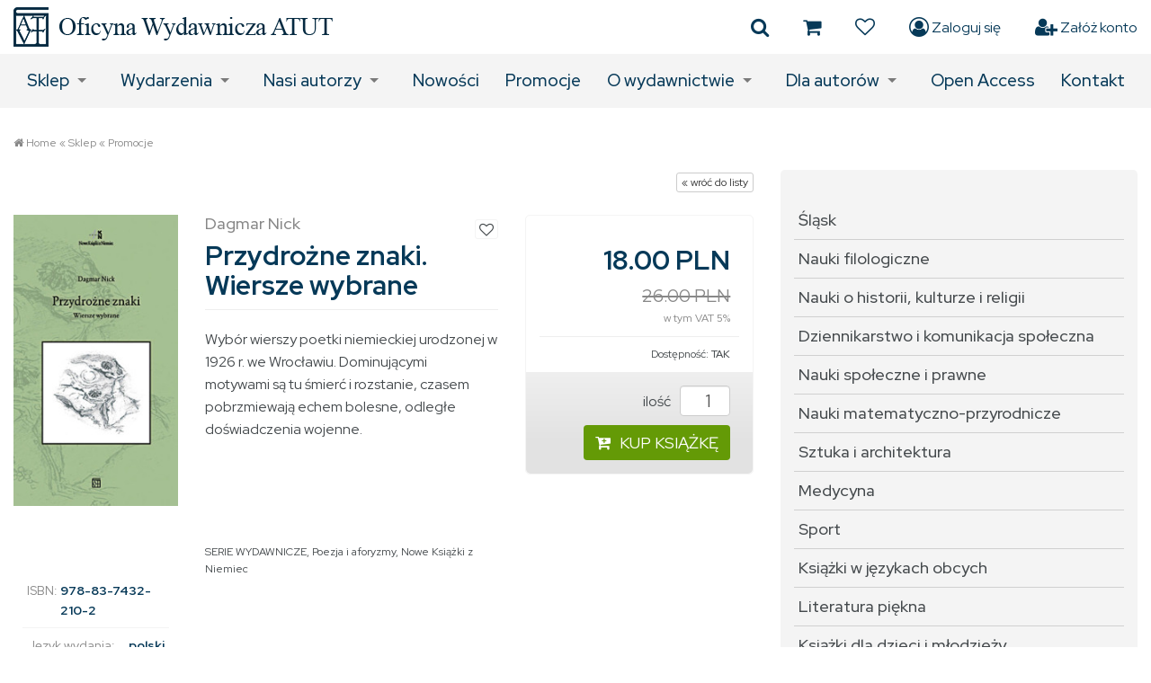

--- FILE ---
content_type: text/html; charset=utf-8
request_url: https://www.atutoficyna.pl/promocje?wid=167&func=productPage&pid=928
body_size: 11025
content:
<!DOCTYPE html><html lang="pl"><head><title>Promocje
</title><meta http-equiv="Keywords" name="Keywords" content="Promocje, Oficyna Wydawnicza ATUT"><meta http-equiv="Content-Type"
content="text/html; charset=utf-8"><meta name="description" content=""><meta name="keywords" content=""><link rel="icon" href="/images/favicon.png" type="image/png"><link rel="SHORTCUT ICON" href="/images/favicon.ico"><script src="https://code.jquery.com/jquery-3.4.1.min.js" type="text/javascript"></script><script src="https://code.jquery.com/ui/1.12.1/jquery-ui.min.js" type="text/javascript"></script><meta name="viewport" content="width=device-width, initial-scale=1.0"><!-- Baner Cookie | OPTools - TiForYou.pl --><script defer type="text/javascript" src="https://www.opcookie.optools.pl/b575435aac66cc6c/init.js"></script><link rel="manifest" href="/images/manifest.json"><link rel="icon" sizes="192x192" href="images/icon-192.png"><link rel="dns-prefetch" href="//fonts.googleapis.com"><link rel="dns-prefetch" href="//www.googletagservices.com"><link rel="dns-prefetch" href="//partner.googleadservices.com"><link rel="dns-prefetch" href="//tpc.googlesyndication.com"><link rel="dns-prefetch" href="//www.google.com"><link rel="stylesheet" href="/images/template-01/css/bootstrap.min.css"><link rel="stylesheet" href="/images/template-01/css/swiper.min.css"><link rel="stylesheet" href="/images/template-01/css/superfish-megafish-mod.min.css"><link rel="stylesheet" href="/images/template-01/css/template.min.css?v=21112022"><link rel="stylesheet" href="/images/template-01/photoSwipe/photoswipe.min.css"><link rel="stylesheet" href="/images/template-01/photoSwipe/default-skin/default-skin.min.css"><link rel="stylesheet" href="/images/template-01/css/font-awesome.min.css"><link rel="stylesheet" href="https://fonts.googleapis.com/css2?family=Red+Hat+Display:wght@400;500;700&display=swap"><!--[if lt IE 9]><script src="/images/template-01/js/html5shiv.js"></script><script src="/images/template-01/js/respond.min.js"></script><![endif]--><meta name="theme-color" content="#1d2a3b"><meta name="msapplication-navbutton-color" content="#4285f4"><meta name="apple-mobile-web-app-capable" content="yes"><meta name="apple-mobile-web-app-status-bar-style" content="black-translucent"><meta name="apple-mobile-web-app-status-bar-style" content="black"><meta name="format-detection" content="telephone=no"><meta name="SKYPE_TOOLBAR" content="SKYPE_TOOLBAR_PARSER_COMPATIBLE"><link rel="stylesheet" type="text/css" href="https://code.jquery.com/ui/1.12.1/themes/base/jquery-ui.css"/></head><body><header class="header"><div class="header__tools"><div class="container dflex"><a href="https://www.atutoficyna.pl/home" title="Home" class="logo"><span><img src="/uploads/images/14/logo-atut.png" alt="Oficyna Wydawnicza ATUT – Wrocławskie Wydawnictwo Oświatowe" /></span></a><ul class="header__tools__ico"><li><a href="javascript:void(0)" onclick="openSidebar()" title="Szukaj produktu"><span class="fa fa-search"></span></a></li><li><a href="/promocje?op=tishopCart" title="Koszyk"><span class="fa fa-shopping-cart"></span></a></li><li><a href="https://www.atutoficyna.pl/ulubione" title="Ulubione"><span class="fa fa-heart-o"></span></a></li><li><a href="https://www.atutoficyna.pl/promocje?op=displayLogin" title="Zaloguj się"><span class="fa fa-user-circle-o"></span> &nbsp;Zaloguj się</a></li><li><a href="https://www.atutoficyna.pl/promocje?op=createAccount" title="Załóż konto"><span class="fa fa-user-plus"></span> &nbsp;Załóż konto</a></li></ul></div></div><!-- wyszukiwarka --><div id="search-sidebar-shadow" class="search-sidebar-shadow" onclick="closeSidebar()"></div><div id="search-sidebar-wr" class="search-sidebar-wr"><button class="cart-close-btn" onclick="closeSidebar()">×</button><div class="search-sidebar-wr__inside"><h4>Szukaj produktu:</h4><form action="/szukaj" method="GET" style="margin: 0px"><input type="hidden" name="wid" value="57" /><input type="hidden" name="func" value="productList"><input type="hidden" name="clear" id="clear" value="1"><div class="ui-widget"><div class="ui-widget__item"><input name="field_name_like" id="input_name" value="" class="form-control" placeholder="Tytuł ksiązki" onfocus="this.placeholder=''" onblur="this.placeholder='Tytuł ksiązki'"></div><div class="ui-widget__item"><input name="field_attr_id_9_like" id="input_attr_one" value="" class="form-control" placeholder="Autor" onfocus="this.placeholder=''" onblur="this.placeholder='Autor'"></div><p class="mini-text"><i class="fa fa-lightbulb-o"></i> Wpisanie znaku 'spacji' zainicjuje wczytanie podpowiedzi.</p><div class="ui-widget__go"><button type="submit" class="btn btn-search btn-lg">SZUKAJ PRODUKTU <i class="fa fa-search"></i></button></div></div></form><p>
Chcesz skorzystać ze szczegółowej wyszukiwarki?<br /><a href="https://www.atutoficyna.pl/szukaj" title="Wyszukiwanie zaawansowane">Kliknij tutaj</a>.
</p><hr /><h4>Szukaj w serwisie:</h4><div class="ui-widget mt-10"><form action="https://www.atutoficyna.pl/wyszukaj" method="post"><input type="hidden" name="op" value="searchTemplate"><input type="hidden" name="templateId" value="1000"><input type="hidden" name="whereToLook" value="TiCMS::Wobject::Article" id="TiCMS-Wobject-Article-title"><div class="ui-widget__item"><input name="query" value="" class="form-control"></div><div class="ui-widget__go"><button type="submit" class="btn btn-search btn-lg">SZUKAJ W SERWISIE <i class="fa fa-search"></i></button></div></form></div></div></div><script type="text/javascript">
function openSidebar() {
$(".search-sidebar-shadow").show(200);
$("#search-sidebar-wr").addClass("open");
}
function closeSidebar() {
$(".search-sidebar-shadow").hide("fast");
$("#search-sidebar-wr").removeClass("open");
}
$(function() {
// szukanie po nazwie
$( "#input_name" ).autocomplete({
source: function( request, response ) {
$.ajax({
url: "https://www.atutoficyna.pl/module/TiShopSearchValues/search",
type: "GET",
dataType: "json",
data: {
format: "JSON",
name: "field_name_like",
query: request.term,
nodup: "1"
},
success: function( data ) {
response( $.map( data, function( item ) {
//alert("Mam "+item.label);
return {
label: item.label,
value: item.value
}
}));
},
error: function () {
console.log("Problem ze skryptem!"); }
});
}
});
// koniec bloku
// szukanie po atrybucie 9
$( "#input_attr_one" ).autocomplete({
source: function( request, response ) {
$.ajax({
url: "https://www.atutoficyna.pl/module/TiShopSearchValues/search",
type: "GET",
dataType: "json",
data: {
format: "JSON",
name: "field_attr_id_9_like",
query: request.term,
nodup: "1"
},
success: function( data ) {
response( $.map( data, function( item ) {
//alert("Mam "+item.label);
return {
label: item.label,
value: item.value
}
}));
},
error: function () {
console.log("Problem ze skryptem!"); }
});
}
});
// koniec bloku
});
</script><!-- ./wyszukiwarka --><div class="header-nav"><div class="container"><nav><ul class="sf-menu"><li><a href="https://www.atutoficyna.pl/sklep" title="Sklep">Sklep</a><div class="sf-mega"><div class="sf-mega-section"><h4><a href="https://www.atutoficyna.pl/slask" title="Śląsk">Śląsk</a></h4></div><div class="sf-mega-section"><h4><a href="https://www.atutoficyna.pl/nauki-filologiczne" title="Nauki filologiczne">Nauki filologiczne</a></h4></div><div class="sf-mega-section"><h4><a href="https://www.atutoficyna.pl/nauki-o-historii" title="Nauki o historii&#44; kulturze i religii">Nauki o historii&#44; kulturze i religii</a></h4></div><div class="sf-mega-section"><h4><a href="https://www.atutoficyna.pl/dziennikarstwo-i-komunikacja" title="Dziennikarstwo i komunikacja społeczna">Dziennikarstwo i komunikacja społeczna</a></h4></div><div class="sf-mega-section"><h4><a href="https://www.atutoficyna.pl/nauki-spoleczne-i-prawne" title="Nauki społeczne i prawne">Nauki społeczne i prawne</a></h4></div><div class="sf-mega-section"><h4><a href="https://www.atutoficyna.pl/nauki-matematyczno-przyrodnicze" title="Nauki matematyczno-przyrodnicze">Nauki matematyczno-przyrodnicze</a></h4></div><div class="sf-mega-section"><h4><a href="https://www.atutoficyna.pl/sztuka-i-architektura" title="Sztuka i architektura">Sztuka i architektura</a></h4></div><div class="sf-mega-section"><h4><a href="https://www.atutoficyna.pl/medycyna" title="Medycyna">Medycyna</a></h4></div><div class="sf-mega-section"><h4><a href="https://www.atutoficyna.pl/sport" title="Sport">Sport</a></h4></div><div class="sf-mega-section"><h4><a href="https://www.atutoficyna.pl/ksiazki-w-jezykach-obcych" title="Książki w językach obcych">Książki w językach obcych</a></h4></div><div class="sf-mega-section"><h4><a href="https://www.atutoficyna.pl/literatura-piekna" title="Literatura piękna">Literatura piękna</a></h4></div><div class="sf-mega-section"><h4><a href="https://www.atutoficyna.pl/ksiazki-dla-dzieci" title="Książki dla dzieci i młodzieży">Książki dla dzieci i młodzieży</a></h4></div><div class="sf-mega-section"><h4><a href="https://www.atutoficyna.pl/literatura-faktu2" title="Literatura faktu">Literatura faktu</a></h4></div><div class="sf-mega-section"><h4><a href="https://www.atutoficyna.pl/albumy-i-katalogi" title="Albumy i katalogi">Albumy i katalogi</a></h4></div><div class="sf-mega-section"><h4><a href="https://www.atutoficyna.pl/podreczniki" title="Podręczniki">Podręczniki</a></h4></div><div class="sf-mega-section"><h4><a href="https://www.atutoficyna.pl/poradniki" title="Poradniki&#44; przewodniki&#44; leksykony">Poradniki&#44; przewodniki&#44; leksykony</a></h4></div><div class="sf-mega-section"><h4><a href="https://www.atutoficyna.pl/serie-wydawnicze" title="Serie wydawnicze">Serie wydawnicze</a></h4></div><div class="sf-mega-section"><h4><a href="https://www.atutoficyna.pl/czasopisma" title="Czasopisma">Czasopisma</a></h4></div><div class="sf-mega-section"><h4><a href="https://www.atutoficyna.pl/e-booki" title="E-booki">E-booki</a></h4></div><div class="sf-mega-section"><h4><a href="https://www.atutoficyna.pl/outlet" title="OUTLET">OUTLET</a></h4></div><div class="sf-mega-section"><h4><a href="https://www.atutoficyna.pl/promocje" title="Promocje" class="sf-menu-sel">Promocje</a></h4></div><div class="sf-mega-section"><h4><a href="https://www.atutoficyna.pl/nowosci" title="Nowości">Nowości</a></h4></div><div class="sf-mega-section"><h4><a href="https://www.atutoficyna.pl/bestsellery" title="Bestsellery">Bestsellery</a></h4></div><div class="sf-mega-section"><h4><a href="https://www.atutoficyna.pl/open-access" title="Open Access">Open Access</a></h4></div></div></li><li><a href="https://www.atutoficyna.pl/wydarzenia" title="Wydarzenia">Wydarzenia</a><ul class="sf-mixed-normal"><li><a href="https://www.atutoficyna.pl/aktualnosci" title="Aktualności">Aktualności</a></li><li><a href="https://www.atutoficyna.pl/wydarzenia-archiwum" title="Archiwum">Archiwum</a></li></ul></li><li><a href="https://www.atutoficyna.pl/autorzy" title="Nasi autorzy">Nasi autorzy</a><ul class="sf-mixed-normal"><li><a href="https://www.atutoficyna.pl/autorzy-a" title="A">A</a></li><li><a href="https://www.atutoficyna.pl/autorzy-b" title="B">B</a></li><li><a href="https://www.atutoficyna.pl/autorzy-c" title="C">C</a></li><li><a href="https://www.atutoficyna.pl/autorzy-d" title="D">D</a></li><li><a href="https://www.atutoficyna.pl/autorzy-e" title="E">E</a></li><li><a href="https://www.atutoficyna.pl/autorzy-f" title="F">F</a></li><li><a href="https://www.atutoficyna.pl/autorzy-g" title="G">G</a></li><li><a href="https://www.atutoficyna.pl/autorzy-h" title="H">H</a></li><li><a href="https://www.atutoficyna.pl/autorzy-i" title="I">I</a></li><li><a href="https://www.atutoficyna.pl/autorzy-j" title="J">J</a></li><li><a href="https://www.atutoficyna.pl/autorzy-k" title="K">K</a></li><li><a href="https://www.atutoficyna.pl/autorzy-l" title="L">L</a></li><li><a href="https://www.atutoficyna.pl/autorzy-ll" title="Ł">Ł</a></li><li><a href="https://www.atutoficyna.pl/autorzy-m" title="M">M</a></li><li><a href="https://www.atutoficyna.pl/autorzy-n" title="N">N</a></li><li><a href="https://www.atutoficyna.pl/autorzy-o" title="O">O</a></li><li><a href="https://www.atutoficyna.pl/autorzy-p" title="P">P</a></li><li><a href="https://www.atutoficyna.pl/autorzy-q" title="Q">Q</a></li><li><a href="https://www.atutoficyna.pl/autorzy-r" title="R">R</a></li><li><a href="https://www.atutoficyna.pl/autorzy-s" title="S">S</a></li><li><a href="https://www.atutoficyna.pl/autorzy-ss" title="Ś">Ś</a></li><li><a href="https://www.atutoficyna.pl/autorzy-t" title="T">T</a></li><li><a href="https://www.atutoficyna.pl/autorzy-u" title="U">U</a></li><li><a href="https://www.atutoficyna.pl/autorzy-v" title="V">V</a></li><li><a href="https://www.atutoficyna.pl/autorzy-w" title="W">W</a></li><li><a href="https://www.atutoficyna.pl/autorzy-x" title="X">X</a></li><li><a href="https://www.atutoficyna.pl/autorzy-y" title="Y">Y</a></li><li><a href="https://www.atutoficyna.pl/autorzy-z" title="Z">Z</a></li><li><a href="https://www.atutoficyna.pl/autorzy-zz" title="Ź">Ź</a></li><li><a href="https://www.atutoficyna.pl/autorzy-zzz" title="Ż">Ż</a></li></ul></li><li><a href="https://www.atutoficyna.pl/nowosci-redirect" title="Nowości">Nowości</a></li><li><a href="https://www.atutoficyna.pl/promocje-redirect" title="Promocje">Promocje</a></li><li><a href="https://www.atutoficyna.pl/o-wydawnictwie" title="O wydawnictwie">O wydawnictwie</a><ul class="sf-mixed-normal"><li><a href="https://www.atutoficyna.pl/regulamin" title="Regulamin">Regulamin</a></li><li><a href="https://www.atutoficyna.pl/polityka-prywatnosci" title="Polityka prywatności">Polityka prywatności</a></li></ul></li><li><a href="https://www.atutoficyna.pl/dla-autorow" title="Dla autorów">Dla autorów</a><ul class="sf-mixed-normal"><li><a href="https://www.atutoficyna.pl/recenzja-naukowa-i-zasady-kwalifikowania-publikacji-do-wydania" title="Recenzja naukowa i zasady kwalifikowania publikacji do wydania">Recenzja naukowa i zasady kwalifikowania publikacji do wydania</a></li><li><a href="https://www.atutoficyna.pl/zasady-etyki-publikacyjnej" title="Zasady etyki publikacyjnej">Zasady etyki publikacyjnej</a></li><li><a href="https://www.atutoficyna.pl/propozycje-wydawnicze" title="Propozycje wydawnicze">Propozycje wydawnicze</a></li></ul></li><li><a href="https://www.atutoficyna.pl/open-access-redirect" title="Open Access">Open Access</a></li><li><a href="https://www.atutoficyna.pl/kontakt" title="Kontakt">Kontakt</a></li></ul></nav></div></div><ul class="mobile_menu"><li><a href="https://www.atutoficyna.pl/home" title="Home">Home</a></li><li><a href="https://www.atutoficyna.pl/sklep" title="Sklep">Sklep</a><ul class="submenu"><li><a href="https://www.atutoficyna.pl/slask" title="Śląsk">Śląsk</a><ul class="submenu"><li><a href="https://www.atutoficyna.pl/wroclaw" title="Wrocław">Wrocław</a></li></ul></li><li><a href="https://www.atutoficyna.pl/nauki-filologiczne" title="Nauki filologiczne">Nauki filologiczne</a><ul class="submenu"><li><a href="https://www.atutoficyna.pl/filologia-angielska" title="Filologia angielska">Filologia angielska</a></li><li><a href="https://www.atutoficyna.pl/filologia-germanska" title="Filologia germańska">Filologia germańska</a></li><li><a href="https://www.atutoficyna.pl/filologia-hiszpanska" title="Filologia hiszpańska i portugalska">Filologia hiszpańska i portugalska</a></li><li><a href="https://www.atutoficyna.pl/filologia-niderlandzka" title="Filologia niderlandzka">Filologia niderlandzka</a></li><li><a href="https://www.atutoficyna.pl/filologia-polska" title="Filologia polska">Filologia polska</a></li><li><a href="https://www.atutoficyna.pl/filologia-romanska" title="Filologia romańska">Filologia romańska</a></li><li><a href="https://www.atutoficyna.pl/filologia-skandynawska" title="Filologia skandynawska">Filologia skandynawska</a></li><li><a href="https://www.atutoficyna.pl/filologia-slowianska" title="Filologia słowiańska">Filologia słowiańska</a></li><li><a href="https://www.atutoficyna.pl/informacja-naukowa" title="Informacja naukowa i bibliotekoznawstwo">Informacja naukowa i bibliotekoznawstwo</a></li><li><a href="https://www.atutoficyna.pl/jezyki-obce" title="Języki obce">Języki obce</a></li><li><a href="https://www.atutoficyna.pl/jezykoznawstwo" title="Językoznawstwo">Językoznawstwo</a></li><li><a href="https://www.atutoficyna.pl/literatura-dawna" title="Literatura dawna">Literatura dawna</a></li><li><a href="https://www.atutoficyna.pl/literatura-dziecieca" title="Literatura dziecięca i młodzieżowa">Literatura dziecięca i młodzieżowa</a></li><li><a href="https://www.atutoficyna.pl/literaturoznawstwo" title="Literaturoznawstwo">Literaturoznawstwo</a></li><li><a href="https://www.atutoficyna.pl/stylistyka" title="Stylistyka">Stylistyka</a></li><li><a href="https://www.atutoficyna.pl/translatoryka" title="Translatoryka">Translatoryka</a></li></ul></li><li><a href="https://www.atutoficyna.pl/nauki-o-historii" title="Nauki o historii&#44; kulturze i religii">Nauki o historii&#44; kulturze i religii</a><ul class="submenu"><li><a href="https://www.atutoficyna.pl/archeologia" title="Archeologia">Archeologia</a></li><li><a href="https://www.atutoficyna.pl/badania-nad-kultura" title="Badania nad kulturą">Badania nad kulturą</a></li><li><a href="https://www.atutoficyna.pl/historia" title="Historia">Historia</a></li><li><a href="https://www.atutoficyna.pl/historia-sztuki" title="Historia sztuki">Historia sztuki</a></li><li><a href="https://www.atutoficyna.pl/muzykologia" title="Muzykologia">Muzykologia</a></li><li><a href="https://www.atutoficyna.pl/nauka-o-sztuce" title="Nauka o sztuce">Nauka o sztuce</a></li><li><a href="https://www.atutoficyna.pl/religioznawstwo-i-teologia" title="Religioznawstwo i teologia">Religioznawstwo i teologia</a></li><li><a href="https://www.atutoficyna.pl/teatrologia" title="Teatrologia">Teatrologia</a></li></ul></li><li><a href="https://www.atutoficyna.pl/dziennikarstwo-i-komunikacja" title="Dziennikarstwo i komunikacja społeczna">Dziennikarstwo i komunikacja społeczna</a><ul class="submenu"><li><a href="https://www.atutoficyna.pl/dziennikarstwo" title="Dziennikarstwo">Dziennikarstwo</a></li><li><a href="https://www.atutoficyna.pl/filmoznawstwo" title="Filmoznawstwo">Filmoznawstwo</a></li><li><a href="https://www.atutoficyna.pl/komunikacja-spoleczna" title="Komunikacja społeczna">Komunikacja społeczna</a></li><li><a href="https://www.atutoficyna.pl/medioznawstwo" title="Medioznawstwo">Medioznawstwo</a></li></ul></li><li><a href="https://www.atutoficyna.pl/nauki-spoleczne-i-prawne" title="Nauki społeczne i prawne">Nauki społeczne i prawne</a><ul class="submenu"><li><a href="https://www.atutoficyna.pl/antropologia-kulturowa" title="Antropologia kulturowa">Antropologia kulturowa</a></li><li><a href="https://www.atutoficyna.pl/bezpieczenstwo" title="Bezpieczeństwo">Bezpieczeństwo</a></li><li><a href="https://www.atutoficyna.pl/dydaktyka" title="Dydaktyka">Dydaktyka</a></li><li><a href="https://www.atutoficyna.pl/edukacja" title="Edukacja">Edukacja</a></li><li><a href="https://www.atutoficyna.pl/ekonomia" title="Ekonomia">Ekonomia</a></li><li><a href="https://www.atutoficyna.pl/filozofia" title="Filozofia">Filozofia</a></li><li><a href="https://www.atutoficyna.pl/pedagogika" title="Pedagogika">Pedagogika</a></li><li><a href="https://www.atutoficyna.pl/politologia" title="Politologia">Politologia</a></li><li><a href="https://www.atutoficyna.pl/prawo" title="Prawo">Prawo</a></li><li><a href="https://www.atutoficyna.pl/psychologia" title="Psychologia">Psychologia</a></li><li><a href="https://www.atutoficyna.pl/socjologia" title="Socjologia">Socjologia</a></li><li><a href="https://www.atutoficyna.pl/studia-miedzynarodowe" title="Studia międzynarodowe">Studia międzynarodowe</a></li><li><a href="https://www.atutoficyna.pl/szkolnictwo" title="Szkolnictwo">Szkolnictwo</a></li></ul></li><li><a href="https://www.atutoficyna.pl/nauki-matematyczno-przyrodnicze" title="Nauki matematyczno-przyrodnicze">Nauki matematyczno-przyrodnicze</a><ul class="submenu"><li><a href="https://www.atutoficyna.pl/chemia-i-biologia" title="Chemia i biologia">Chemia i biologia</a></li><li><a href="https://www.atutoficyna.pl/fizyka-i-astronomia" title="Fizyka i astronomia">Fizyka i astronomia</a></li><li><a href="https://www.atutoficyna.pl/geografia" title="Geografia">Geografia</a></li><li><a href="https://www.atutoficyna.pl/matematyka" title="Matematyka">Matematyka</a></li><li><a href="https://www.atutoficyna.pl/przyroda-i-ekologia" title="Przyroda i ekologia">Przyroda i ekologia</a></li></ul></li><li><a href="https://www.atutoficyna.pl/sztuka-i-architektura" title="Sztuka i architektura">Sztuka i architektura</a><ul class="submenu"><li><a href="https://www.atutoficyna.pl/architektura-wnetrz" title="Architektura wnętrz">Architektura wnętrz</a></li><li><a href="https://www.atutoficyna.pl/architektura-sakralna" title="Architektura sakralna">Architektura sakralna</a></li><li><a href="https://www.atutoficyna.pl/design" title="Design">Design</a></li><li><a href="https://www.atutoficyna.pl/film" title="Film">Film</a></li><li><a href="https://www.atutoficyna.pl/fotografika" title="Fotografika">Fotografika</a></li><li><a href="https://www.atutoficyna.pl/graffiti" title="Graffiti">Graffiti</a></li><li><a href="https://www.atutoficyna.pl/krytyka" title="Krytyka">Krytyka</a></li><li><a href="https://www.atutoficyna.pl/malarstwo-rysunek-grafika" title="Malarstwo&#44; rysunek&#44; grafika">Malarstwo&#44; rysunek&#44; grafika</a></li><li><a href="https://www.atutoficyna.pl/muzyka" title="Muzyka&#44; nuty">Muzyka&#44; nuty</a></li><li><a href="https://www.atutoficyna.pl/rzeba" title="Rzeźba">Rzeźba</a></li><li><a href="https://www.atutoficyna.pl/sztuka-ksiazki" title="Sztuka książki">Sztuka książki</a></li><li><a href="https://www.atutoficyna.pl/taniec-teatr-opera" title="Taniec&#44; teatr&#44; opera">Taniec&#44; teatr&#44; opera</a></li></ul></li><li><a href="https://www.atutoficyna.pl/medycyna" title="Medycyna">Medycyna</a></li><li><a href="https://www.atutoficyna.pl/sport" title="Sport">Sport</a></li><li><a href="https://www.atutoficyna.pl/ksiazki-w-jezykach-obcych" title="Książki w językach obcych">Książki w językach obcych</a></li><li><a href="https://www.atutoficyna.pl/literatura-piekna" title="Literatura piękna">Literatura piękna</a><ul class="submenu"><li><a href="https://www.atutoficyna.pl/dramat2" title="Dramat">Dramat</a></li><li><a href="https://www.atutoficyna.pl/poezja" title="Poezja i aforyzmy">Poezja i aforyzmy</a></li><li><a href="https://www.atutoficyna.pl/proza" title="Proza">Proza</a></li><li><a href="https://www.atutoficyna.pl/teksty-satyryczne" title="Teksty satyryczne">Teksty satyryczne</a></li><li><a href="https://www.atutoficyna.pl/literatura-polska2" title="Literatura polska">Literatura polska</a></li><li><a href="https://www.atutoficyna.pl/literatura-obca" title="Literatura obca">Literatura obca</a></li></ul></li><li><a href="https://www.atutoficyna.pl/ksiazki-dla-dzieci" title="Książki dla dzieci i młodzieży">Książki dla dzieci i młodzieży</a></li><li><a href="https://www.atutoficyna.pl/literatura-faktu2" title="Literatura faktu">Literatura faktu</a><ul class="submenu"><li><a href="https://www.atutoficyna.pl/biografie" title="Biografie">Biografie</a></li><li><a href="https://www.atutoficyna.pl/eseje-publicystyka" title="Eseje&#44; publicystyka">Eseje&#44; publicystyka</a></li><li><a href="https://www.atutoficyna.pl/wspomnienia-pamietniki-listy" title="Wspomnienia&#44; pamiętniki&#44; listy">Wspomnienia&#44; pamiętniki&#44; listy</a></li><li><a href="https://www.atutoficyna.pl/reportaze" title="Reportaże">Reportaże</a></li><li><a href="https://www.atutoficyna.pl/wywiady" title="Wywiady">Wywiady</a></li></ul></li><li><a href="https://www.atutoficyna.pl/albumy-i-katalogi" title="Albumy i katalogi">Albumy i katalogi</a></li><li><a href="https://www.atutoficyna.pl/podreczniki" title="Podręczniki">Podręczniki</a></li><li><a href="https://www.atutoficyna.pl/poradniki" title="Poradniki&#44; przewodniki&#44; leksykony">Poradniki&#44; przewodniki&#44; leksykony</a></li><li><a href="https://www.atutoficyna.pl/serie-wydawnicze" title="Serie wydawnicze">Serie wydawnicze</a><ul class="submenu"><li><a href="https://www.atutoficyna.pl/basniokrag" title="Baśniokrąg">Baśniokrąg</a></li><li><a href="https://www.atutoficyna.pl/biblioteka-austriacka" title="Biblioteka Austriacka">Biblioteka Austriacka</a></li><li><a href="https://www.atutoficyna.pl/biblioteka-dawnego-wroclawia" title="Biblioteka Dawnego Wrocławia">Biblioteka Dawnego Wrocławia</a></li><li><a href="https://www.atutoficyna.pl/biblioteka-dolnego-slaska" title="Biblioteka Dolnego Śląska ">Biblioteka Dolnego Śląska </a></li><li><a href="https://www.atutoficyna.pl/biblioteka-slezanska2" title="Biblioteka Ślężańska">Biblioteka Ślężańska</a></li><li><a href="https://www.atutoficyna.pl/bibliotheca-curiosa" title="Bibliotheca Curiosa">Bibliotheca Curiosa</a></li><li><a href="https://www.atutoficyna.pl/breslauer-studien" title="Breslauer Studien zur Medienlinguistik / Wrocławskie Studia z Lingwistyki Mediów">Breslauer Studien zur Medienlinguistik / Wrocławskie Studia z Lingwistyki Mediów</a></li><li><a href="https://www.atutoficyna.pl/collectanea-philosophica" title="Collectanea Philosophica">Collectanea Philosophica</a></li><li><a href="https://www.atutoficyna.pl/czeski-horyzont" title="Czeski Horyzont ">Czeski Horyzont </a></li><li><a href="https://www.atutoficyna.pl/dissertationes-inaugurales" title="Dissertationes Inaugurales Selectae">Dissertationes Inaugurales Selectae</a></li><li><a href="https://www.atutoficyna.pl/krajobrazy-przekladu" title="Krajobrazy Przekładu">Krajobrazy Przekładu</a></li><li><a href="https://www.atutoficyna.pl/literatura-czeska" title="Literatura Czeska">Literatura Czeska</a></li><li><a href="https://www.atutoficyna.pl/literatura-slowacka" title="Literatura Słowacka ">Literatura Słowacka </a></li><li><a href="https://www.atutoficyna.pl/litteraria-silesiana" title="Litteraria Silesiana">Litteraria Silesiana</a></li><li><a href="https://www.atutoficyna.pl/nrd-polityka" title="NRD&#46; Polityka – Społeczeństwo – Kultura">NRD&#46; Polityka – Społeczeństwo – Kultura</a></li><li><a href="https://www.atutoficyna.pl/niemcy-media-kultura" title="Niemcy – Media – Kultura">Niemcy – Media – Kultura</a></li><li><a href="https://www.atutoficyna.pl/nowe-ksiazki-z-niemiec" title="Nowe Książki z Niemiec">Nowe Książki z Niemiec</a></li><li><a href="https://www.atutoficyna.pl/pedagogika-miasta" title="Pedagogika Miasta">Pedagogika Miasta</a></li><li><a href="https://www.atutoficyna.pl/poetae-silesiae" title="Poetae Silesiae">Poetae Silesiae</a></li><li><a href="https://www.atutoficyna.pl/scripta-caroli-dedecii" title="Scripta Caroli Dedecii ">Scripta Caroli Dedecii </a></li><li><a href="https://www.atutoficyna.pl/spotkania-dolnoslaskie" title="Spotkania Dolnośląskie">Spotkania Dolnośląskie</a></li><li><a href="https://www.atutoficyna.pl/studia-i-materialy" title="Studia i Materiały do Dziejów Polaków w Niemczech ">Studia i Materiały do Dziejów Polaków w Niemczech </a></li><li><a href="https://www.atutoficyna.pl/studia-z-historii-kultury" title="Studia z Historii Kultury Europy Środkowej">Studia z Historii Kultury Europy Środkowej</a></li><li><a href="https://www.atutoficyna.pl/studium-generale" title="Studium Generale Universitatis Wratislaviensis im&#46; Profesora Jana Mozrzymasa">Studium Generale Universitatis Wratislaviensis im&#46; Profesora Jana Mozrzymasa</a></li><li><a href="https://www.atutoficyna.pl/slaska-republika-uczonych" title="Śląska Republika Uczonych">Śląska Republika Uczonych</a></li><li><a href="https://www.atutoficyna.pl/via-communicandi" title="Via Communicandi">Via Communicandi</a></li><li><a href="https://www.atutoficyna.pl/warsztaty" title="Warsztaty ">Warsztaty </a></li><li><a href="https://www.atutoficyna.pl/wschodni-modernizm" title="Wschodni Modernizm">Wschodni Modernizm</a></li><li><a href="https://www.atutoficyna.pl/wydania-specjalne-orbis" title="Wydania Specjalne ORBIS LINGUARUM">Wydania Specjalne ORBIS LINGUARUM</a></li><li><a href="https://www.atutoficyna.pl/z-niedzwiadkiem" title="Z Niedźwiadkiem">Z Niedźwiadkiem</a></li><li><a href="https://www.atutoficyna.pl/zrozumiec-niemcy" title="Zrozumieć Niemcy">Zrozumieć Niemcy</a></li></ul></li><li><a href="https://www.atutoficyna.pl/czasopisma" title="Czasopisma">Czasopisma</a><ul class="submenu"><li><a href="https://www.atutoficyna.pl/beitrage-zur-allgemeinen" title="Beiträge zur allgemeinen und vergleichenden Sprachwissenschaft">Beiträge zur allgemeinen und vergleichenden Sprachwissenschaft</a></li><li><a href="https://www.atutoficyna.pl/bibliotheca-bielaviana" title="Bibliotheca Bielaviana">Bibliotheca Bielaviana</a></li><li><a href="https://www.atutoficyna.pl/filoteknos" title="Filoteknos">Filoteknos</a></li><li><a href="https://www.atutoficyna.pl/leopoldiana-wratislaviensia" title="Leopoldiana Wratislaviensia">Leopoldiana Wratislaviensia</a></li><li><a href="https://www.atutoficyna.pl/linguistische-treffen-in-wrocaw" title="Linguistische Treffen in Wrocław">Linguistische Treffen in Wrocław</a></li><li><a href="https://www.atutoficyna.pl/multicultural-studies" title="Multicultural Studies">Multicultural Studies</a></li><li><a href="https://www.atutoficyna.pl/orbis-linguarum" title="Orbis Linguarum">Orbis Linguarum</a></li><li><a href="https://www.atutoficyna.pl/studia-philosophica" title="Studia Philosophica">Studia Philosophica</a></li><li><a href="https://www.atutoficyna.pl/studia-translatorica" title="Studia Translatorica">Studia Translatorica</a></li><li><a href="https://www.atutoficyna.pl/sudety" title="Sudety">Sudety</a><ul class="submenu"><li><a href="https://www.atutoficyna.pl/e-sudety" title="e-Sudety">e-Sudety</a></li></ul></li><li><a href="https://www.atutoficyna.pl/znaczenia" title="Znaczenia">Znaczenia</a></li></ul></li><li><a href="https://www.atutoficyna.pl/e-booki" title="E-booki">E-booki</a></li><li><a href="https://www.atutoficyna.pl/outlet" title="OUTLET">OUTLET</a></li><li><a href="https://www.atutoficyna.pl/promocje" title="Promocje">Promocje</a></li><li><a href="https://www.atutoficyna.pl/nowosci" title="Nowości">Nowości</a></li><li><a href="https://www.atutoficyna.pl/bestsellery" title="Bestsellery">Bestsellery</a></li><li><a href="https://www.atutoficyna.pl/open-access" title="Open Access">Open Access</a></li></ul></li><li><a href="https://www.atutoficyna.pl/wydarzenia" title="Wydarzenia">Wydarzenia</a><ul class="submenu"><li><a href="https://www.atutoficyna.pl/aktualnosci" title="Aktualności">Aktualności</a></li><li><a href="https://www.atutoficyna.pl/wydarzenia-archiwum" title="Archiwum">Archiwum</a></li></ul></li><li><a href="https://www.atutoficyna.pl/autorzy" title="Nasi autorzy">Nasi autorzy</a><ul class="submenu"><li><a href="https://www.atutoficyna.pl/autorzy-a" title="A">A</a></li><li><a href="https://www.atutoficyna.pl/autorzy-b" title="B">B</a></li><li><a href="https://www.atutoficyna.pl/autorzy-c" title="C">C</a></li><li><a href="https://www.atutoficyna.pl/autorzy-d" title="D">D</a></li><li><a href="https://www.atutoficyna.pl/autorzy-e" title="E">E</a></li><li><a href="https://www.atutoficyna.pl/autorzy-f" title="F">F</a></li><li><a href="https://www.atutoficyna.pl/autorzy-g" title="G">G</a></li><li><a href="https://www.atutoficyna.pl/autorzy-h" title="H">H</a></li><li><a href="https://www.atutoficyna.pl/autorzy-i" title="I">I</a></li><li><a href="https://www.atutoficyna.pl/autorzy-j" title="J">J</a></li><li><a href="https://www.atutoficyna.pl/autorzy-k" title="K">K</a></li><li><a href="https://www.atutoficyna.pl/autorzy-l" title="L">L</a></li><li><a href="https://www.atutoficyna.pl/autorzy-ll" title="Ł">Ł</a></li><li><a href="https://www.atutoficyna.pl/autorzy-m" title="M">M</a></li><li><a href="https://www.atutoficyna.pl/autorzy-n" title="N">N</a></li><li><a href="https://www.atutoficyna.pl/autorzy-o" title="O">O</a></li><li><a href="https://www.atutoficyna.pl/autorzy-p" title="P">P</a></li><li><a href="https://www.atutoficyna.pl/autorzy-q" title="Q">Q</a></li><li><a href="https://www.atutoficyna.pl/autorzy-r" title="R">R</a></li><li><a href="https://www.atutoficyna.pl/autorzy-s" title="S">S</a></li><li><a href="https://www.atutoficyna.pl/autorzy-ss" title="Ś">Ś</a></li><li><a href="https://www.atutoficyna.pl/autorzy-t" title="T">T</a></li><li><a href="https://www.atutoficyna.pl/autorzy-u" title="U">U</a></li><li><a href="https://www.atutoficyna.pl/autorzy-v" title="V">V</a></li><li><a href="https://www.atutoficyna.pl/autorzy-w" title="W">W</a></li><li><a href="https://www.atutoficyna.pl/autorzy-x" title="X">X</a></li><li><a href="https://www.atutoficyna.pl/autorzy-y" title="Y">Y</a></li><li><a href="https://www.atutoficyna.pl/autorzy-z" title="Z">Z</a></li><li><a href="https://www.atutoficyna.pl/autorzy-zz" title="Ź">Ź</a></li><li><a href="https://www.atutoficyna.pl/autorzy-zzz" title="Ż">Ż</a></li></ul></li><li><a href="https://www.atutoficyna.pl/nowosci-redirect" title="Nowości">Nowości</a></li><li><a href="https://www.atutoficyna.pl/promocje-redirect" title="Promocje">Promocje</a></li><li><a href="https://www.atutoficyna.pl/o-wydawnictwie" title="O wydawnictwie">O wydawnictwie</a><ul class="submenu"><li><a href="https://www.atutoficyna.pl/regulamin" title="Regulamin">Regulamin</a></li><li><a href="https://www.atutoficyna.pl/polityka-prywatnosci" title="Polityka prywatności">Polityka prywatności</a></li></ul></li><li><a href="https://www.atutoficyna.pl/dla-autorow" title="Dla autorów">Dla autorów</a><ul class="submenu"><li><a href="https://www.atutoficyna.pl/recenzja-naukowa-i-zasady-kwalifikowania-publikacji-do-wydania" title="Recenzja naukowa i zasady kwalifikowania publikacji do wydania">Recenzja naukowa i zasady kwalifikowania publikacji do wydania</a></li><li><a href="https://www.atutoficyna.pl/zasady-etyki-publikacyjnej" title="Zasady etyki publikacyjnej">Zasady etyki publikacyjnej</a></li><li><a href="https://www.atutoficyna.pl/propozycje-wydawnicze" title="Propozycje wydawnicze">Propozycje wydawnicze</a></li></ul></li><li><a href="https://www.atutoficyna.pl/open-access-redirect" title="Open Access">Open Access</a></li><li><a href="https://www.atutoficyna.pl/kontakt" title="Kontakt">Kontakt</a></li></ul><script>
$(document).ready(function() {
$(".mobile_menu").simpleMobileMenu({
"menuStyle": "accordion"
});
})
</script></header><main class="main pt-30"><div class="container"><!-- page path --><div class="page-path"><a href="https://www.atutoficyna.pl/home" title="Home"><i class="fa fa-home"></i></a> <span class="crumbTrail"><a class="crumbTrail" href="https://www.atutoficyna.pl/home">Home</a> &laquo; <a class="crumbTrail" href="https://www.atutoficyna.pl/sklep">Sklep</a> &laquo; <a class="crumbTrail" href="https://www.atutoficyna.pl/promocje">Promocje</a></span></div><!-- ./page path --><!-- ##################################### --><div class="row"><div class="col-xs-12 col-sm-8 col-md-8 col-lg-9"><div class="row"><div class="col-xs-12 col-sm-12 col-md-12 col-lg-12 edit-border"><!-- szczegóły produktu --><div class="text-right"><a href="#" onClick="history.go(-1); return false;" title="wróć do listy" class="btn btn-default btn-xs">&laquo; wróć do listy</a></div><div class="product-details"><div class="row"><div class="col-xs-12 col-sm-6 col-md-3 col-lg-3"><div class="product-details__img"><a href="/uploads/att/6/6/4106/przydrozne_znaki_2.jpg" title="" class="openSelectedAssets- product-thumbnail fancybox" data-fancybox-group="gallery1"><img src="/uploads/att/6/6/4106/1-przydrozne_znaki_2-1657905945.jpg" alt="" class="img-zoom"></a></div><div class="row product-details__img"></div><ul class="product-details__attributes  hidden-xs"><li class="attributes-1 attributes-isbn"><span>ISBN:</span>&nbsp;<strong>978-83-7432-210-2</strong></li><li class="attributes-4 attributes-jezykWydania"><span>Język wydania:</span>&nbsp;<strong>polski</strong></li><li class="attributes-11 attributes-przeklad"><span>Przekład:</span>&nbsp;<strong>Diana Koprowiak, Anna Wojciechowska, Danuta Wojciechowska i in.</strong></li><li class="attributes-5 attributes-rokWydania"><span>Rok wydania:</span>&nbsp;<strong>2007</strong></li><li class="attributes-6 attributes-liczbaStron"><span>Liczba stron:</span>&nbsp;<strong>128</strong></li><li class="attributes-7 attributes-formatCM"><span>Format (cm):</span>&nbsp;<strong>14 x 23,5</strong></li><li class="attributes-8 attributes-rodzajOprawy"><span>Rodzaj oprawy:</span>&nbsp;<strong>twarda</strong></li></ul></div><div class="col-xs-12 col-sm-6 col-md-5 col-lg-6   product-details__info"><div class="favourite-list"><span id="favourite_add-928" class="favourite-off" style="display: flex;"><i class="fa fa-heart-o"></i><!--<p>Dodaj do ulubionych</p>--></span><span id="favourite_remove-928" class="favourite-on" style="display: none;"><i class="fa fa-heart"></i><!--<p>Usuń z ulubionych</p>--></span></div><script>
$(document).ready(function() {
$( "#favourite_add-928" ).bind( "click", function() {
$( "#favourite_add-928" ).hide();
$.ajax({
method: "GET",
url: "https://www.atutoficyna.pl/module/TiShopFavourite/addProductToFavourites?noCache=382;1769030907",
data: { productId : 928 },
});
$( "#favourite_remove-928" ).show();
});
$( "#favourite_remove-928" ).bind( "click", function() {
$( "#favourite_remove-928" ).hide();
$.ajax({
method: "GET",
url: "https://www.atutoficyna.pl/module/TiShopFavourite/removeProductFromFavourites?noCache=429;1769030907",
data: { productId : 928 },
});
$( "#favourite_add-928" ).show();
});
});
</script><h2>Dagmar Nick</h2><h1>Przydrożne znaki. Wiersze wybrane</h1><hr /><p>Wybór wierszy poetki niemieckiej urodzonej w 1926 r. we Wrocławiu. Dominującymi motywami są tu śmierć i rozstanie, czasem pobrzmiewają echem bolesne, odległe doświadczenia wojenne.</p><p> </p><p> </p><p> </p><ul class="product-details__attributes  hidden-sm hidden-md hidden-lg"><li class="attributes-1 attributes-isbn"><span>ISBN:</span> <strong>978-83-7432-210-2</strong></li><li class="attributes-4 attributes-jezykWydania"><span>Język wydania:</span> <strong>polski</strong></li><li class="attributes-11 attributes-przeklad"><span>Przekład:</span> <strong>Diana Koprowiak, Anna Wojciechowska, Danuta Wojciechowska i in.</strong></li><li class="attributes-5 attributes-rokWydania"><span>Rok wydania:</span> <strong>2007</strong></li><li class="attributes-6 attributes-liczbaStron"><span>Liczba stron:</span> <strong>128</strong></li><li class="attributes-7 attributes-formatCM"><span>Format (cm):</span> <strong>14 x 23,5</strong></li><li class="attributes-8 attributes-rodzajOprawy"><span>Rodzaj oprawy:</span> <strong>twarda</strong></li></ul><div class="page-category" style="font-size:12px;"><a href="https://www.atutoficyna.pl/serie-wydawnicze" title="SERIE WYDAWNICZE">SERIE WYDAWNICZE</a>,
<a href="https://www.atutoficyna.pl/poezja" title="Poezja i aforyzmy">Poezja i aforyzmy</a>,
<a href="https://www.atutoficyna.pl/nowe-ksiazki-z-niemiec" title="Nowe Książki z Niemiec">Nowe Książki z Niemiec</a></div><ul class="product-details__download"></ul></div><div class="col-xs-12 col-sm-12 col-md-4 col-lg-3"><div class="product-details__price__wr"><p class="product-details__price"><span>
18.00 PLN
</span></p><p class="product-details__price-old"><span>
26.00 PLN
</span></p><p class="product-details__price-vat">w tym VAT 5%</p><hr /><p class="promo-list__availability"><span>Dostępność:</span> <strong>TAK</strong></p><form action="https://www.atutoficyna.pl/promocje"><input type="hidden" name="op" value="tishopAddToCart"><input type="hidden" name="wid" value="167"><input type="hidden" name="pid" value="928"><div class="product-details__buy"><div class="product-details__buy__qty">
ilość <input type="number" min="1" class="form-control" name="quantity" value="1"></div><button type="submit" class="btn product-details__to-cart mt-10"><i class="fa fa-cart-plus"></i> KUP KSIĄŻKĘ</button></div></form></div></div></div></div><!-- tishop powiązane --><!-- ./tishop powiązane --><script>
$(document).ready(function(){
$(".openSelectedAssets").hover(function() {
$(this).siblings('.selectedAssets').fadeIn('slow');
}, function() {
visibleBlock = $(this).siblings('.selectedAssets').filter(":hover").length;
if (!(visibleBlock> 0)) {
$(this).siblings('.selectedAssets').fadeOut('fast');
}
$(this).siblings('.selectedAssets').mouseleave(function(){
$('.selectedAssets').fadeOut(100);
});
$(this).siblings(".selectedAssets").find(".closeAlert").click(function() {
$(".selectedAssets").fadeOut(100);
});
});
});
</script><!-- ############################# --><!-- komentarze --><!-- /komentarze --><!-- ############################# --><!-- ./szczegóły produktu --></div></div></div><div class="col-xs-12 col-sm-4 col-md-4 col-lg-3"><ul class="right-nav"><li><a href="https://www.atutoficyna.pl/slask" title="Śląsk">Śląsk</a></li><li><a href="https://www.atutoficyna.pl/nauki-filologiczne" title="Nauki filologiczne">Nauki filologiczne</a></li><li><a href="https://www.atutoficyna.pl/nauki-o-historii" title="Nauki o historii&#44; kulturze i religii">Nauki o historii&#44; kulturze i religii</a></li><li><a href="https://www.atutoficyna.pl/dziennikarstwo-i-komunikacja" title="Dziennikarstwo i komunikacja społeczna">Dziennikarstwo i komunikacja społeczna</a></li><li><a href="https://www.atutoficyna.pl/nauki-spoleczne-i-prawne" title="Nauki społeczne i prawne">Nauki społeczne i prawne</a></li><li><a href="https://www.atutoficyna.pl/nauki-matematyczno-przyrodnicze" title="Nauki matematyczno-przyrodnicze">Nauki matematyczno-przyrodnicze</a></li><li><a href="https://www.atutoficyna.pl/sztuka-i-architektura" title="Sztuka i architektura">Sztuka i architektura</a></li><li><a href="https://www.atutoficyna.pl/medycyna" title="Medycyna">Medycyna</a></li><li><a href="https://www.atutoficyna.pl/sport" title="Sport">Sport</a></li><li><a href="https://www.atutoficyna.pl/ksiazki-w-jezykach-obcych" title="Książki w językach obcych">Książki w językach obcych</a></li><li><a href="https://www.atutoficyna.pl/literatura-piekna" title="Literatura piękna">Literatura piękna</a></li><li><a href="https://www.atutoficyna.pl/ksiazki-dla-dzieci" title="Książki dla dzieci i młodzieży">Książki dla dzieci i młodzieży</a></li><li><a href="https://www.atutoficyna.pl/literatura-faktu2" title="Literatura faktu">Literatura faktu</a></li><li><a href="https://www.atutoficyna.pl/albumy-i-katalogi" title="Albumy i katalogi">Albumy i katalogi</a></li><li><a href="https://www.atutoficyna.pl/podreczniki" title="Podręczniki">Podręczniki</a></li><li><a href="https://www.atutoficyna.pl/poradniki" title="Poradniki&#44; przewodniki&#44; leksykony">Poradniki&#44; przewodniki&#44; leksykony</a></li><li><a href="https://www.atutoficyna.pl/serie-wydawnicze" title="Serie wydawnicze">Serie wydawnicze</a></li><li><a href="https://www.atutoficyna.pl/czasopisma" title="Czasopisma">Czasopisma</a></li><li><a href="https://www.atutoficyna.pl/e-booki" title="E-booki">E-booki</a></li><li><a href="https://www.atutoficyna.pl/outlet" title="OUTLET">OUTLET</a></li><li><a href="https://www.atutoficyna.pl/promocje" title="Promocje" class="selected">Promocje</a></li><li><a href="https://www.atutoficyna.pl/nowosci" title="Nowości">Nowości</a></li><li><a href="https://www.atutoficyna.pl/bestsellery" title="Bestsellery">Bestsellery</a></li><li><a href="https://www.atutoficyna.pl/open-access" title="Open Access">Open Access</a></li></ul></div></div><!-- ##################################### --><div class="row pt-100"><div class="col-xs-12"><div class="row  row-flex__nav-silver"><div class="col-xs-12 col-sm-6 col-md-3"></div><div class="col-xs-12 col-sm-6 col-md-3"><div class="nav-silver"><h4><a href="https://www.atutoficyna.pl/czasopisma" title="Czasopisma">Czasopisma</a></h4><ul><li><a href="https://www.atutoficyna.pl/beitrage-zur-allgemeinen" title="Beiträge zur allgemeinen und vergleichenden Sprachwissenschaft">Beiträge zur allgemeinen und vergleichenden Sprachwissenschaft</a></li><li><a href="https://www.atutoficyna.pl/bibliotheca-bielaviana" title="Bibliotheca Bielaviana">Bibliotheca Bielaviana</a></li><li><a href="https://www.atutoficyna.pl/filoteknos" title="Filoteknos">Filoteknos</a></li><li><a href="https://www.atutoficyna.pl/leopoldiana-wratislaviensia" title="Leopoldiana Wratislaviensia">Leopoldiana Wratislaviensia</a></li><li><a href="https://www.atutoficyna.pl/linguistische-treffen-in-wrocaw" title="Linguistische Treffen in Wrocław">Linguistische Treffen in Wrocław</a></li><li><a href="https://www.atutoficyna.pl/multicultural-studies" title="Multicultural Studies">Multicultural Studies</a></li><li><a href="https://www.atutoficyna.pl/orbis-linguarum" title="Orbis Linguarum">Orbis Linguarum</a></li><li><a href="https://www.atutoficyna.pl/studia-philosophica" title="Studia Philosophica">Studia Philosophica</a></li><li><a href="https://www.atutoficyna.pl/studia-translatorica" title="Studia Translatorica">Studia Translatorica</a></li><li><a href="https://www.atutoficyna.pl/sudety" title="Sudety">Sudety</a></li><li><a href="https://www.atutoficyna.pl/znaczenia" title="Znaczenia">Znaczenia</a></li></ul></div></div><div class="col-xs-12 col-sm-12 col-md-6"><div class="open-access"><h4><a href="https://www.atutoficyna.pl/open-access" title="Open Access">Open Access</a></h4><p>&nbsp;</p><div class="swiper-container swiper-container-02"><div class="swiper-wrapper"><!-- Slides --><div class="swiper-slide"><a href="https://www.atutoficyna.pl/open-access?func=productPage&wid=51&pid=1130&cid=&prid=" title="WIĘCEJ"><img src="/uploads/att/16/6/1416/0-Definiowanie_2020_obwoluta_1-1611226188.jpg" alt="" class="img-thumb"><!-- Defining the Architectural Space - The Truth and Lie of Architecture, 2020 --></a></div><!-- ./Slide --><!-- Slides --><div class="swiper-slide"><a href="https://www.atutoficyna.pl/open-access?func=productPage&wid=51&pid=1034&cid=&prid=" title="WIĘCEJ"><img src="/uploads/att/11/1/1311/0-Interior_exterior_Konferencja_WSH_okladka_POPRAWIONY_DRUK-1606425642.jpg" alt="" class="img-thumb"><!-- Wnętrze – zewnętrze. Przestrzeń wspólna, vol. 1 --></a></div><!-- ./Slide --><!-- Slides --><div class="swiper-slide"><a href="https://www.atutoficyna.pl/open-access?func=productPage&wid=51&pid=2569&cid=&prid=" title="WIĘCEJ"><img src="/uploads/att/85/5/5485/0-Misja_zawodw_OKLADKA_I-1706026015.jpg" alt="" class="img-thumb"><!-- Misja zawodów medycznych w kształtowaniu zdrowia publicznego --></a></div><!-- ./Slide --><!-- Slides --><div class="swiper-slide"><a href="https://www.atutoficyna.pl/open-access?func=productPage&wid=51&pid=772&cid=&prid=" title="WIĘCEJ"><img src="/uploads/att/87/7/4187/0-Ziemie_odzyskane_okladka_DRUK-1658321689.jpg" alt="" class="img-thumb"><!-- Ziemie Odzyskane w drukach ulotnych z lat 1945–1948. Język – tematyka – formy --></a></div><!-- ./Slide --><!-- Slides --><div class="swiper-slide"><a href="https://www.atutoficyna.pl/open-access?func=productPage&wid=51&pid=256&cid=&prid=" title="WIĘCEJ"><img src="/uploads/att/64/4/4264/0-W_relacjach_KatarzynaMajbroda_10.05-1658326325.jpg" alt="" class="img-thumb"><!-- W relacjach, sieciach, splotach asamblaży --></a></div><!-- ./Slide --><!-- Slides --><div class="swiper-slide"><a href="https://www.atutoficyna.pl/open-access?func=productPage&wid=51&pid=639&cid=&prid=" title="WIĘCEJ"><img src="/uploads/att/78/8/3578/0-Big_Data_okladka_5_I-1656684728.jpg" alt="" class="img-thumb"><!-- Big Data. Digital Marketing and Trendwatching --></a></div><!-- ./Slide --><!-- Slides --><div class="swiper-slide"><a href="https://www.atutoficyna.pl/open-access?func=productPage&wid=51&pid=2506&cid=&prid=" title="WIĘCEJ"><img src="/uploads/att/17/7/5317/0-01_Definiowanie_2023_OKLADKA_x5_DRUK-1-1700231043.jpg" alt="" class="img-thumb"><!-- Defining the Architectural Space - Architecture and the City, 2023 --></a></div><!-- ./Slide --><!-- Slides --><div class="swiper-slide"><a href="https://www.atutoficyna.pl/open-access?func=productPage&wid=51&pid=1685&cid=&prid=" title="WIĘCEJ"><img src="/uploads/att/67/7/2467/0-Definiowanie_OKLADKA_cz-1-1622565132.jpg" alt="" class="img-thumb"><!-- Defining the Architectural Space – Tradition and Modernity in Architecture, 2019 --></a></div><!-- ./Slide --><!-- Slides --><div class="swiper-slide"><a href="https://www.atutoficyna.pl/open-access?func=productPage&wid=51&pid=637&cid=&prid=" title="WIĘCEJ"><img src="/uploads/att/43/3/3843/0-Kuchnia_i_stol_okladka_III-1657877961.jpg" alt="" class="img-thumb"><!-- Kuchnia i stół w komunikacji społecznej. Tekst, dyskurs, kultura --></a></div><!-- ./Slide --><!-- Slides --><div class="swiper-slide"><a href="https://www.atutoficyna.pl/open-access?func=productPage&wid=51&pid=2438&cid=&prid=" title="WIĘCEJ"><img src="/uploads/att/92/2/5192/0-Poczatki_kino-jap-7-12_podglad_S_I-1611568333.jpg" alt="" class="img-thumb"><!-- Początki kina w Japonii na tle przemian społeczno-politycznych kraju  --></a></div><!-- ./Slide --><!-- Slides --><div class="swiper-slide"><a href="https://www.atutoficyna.pl/open-access?func=productPage&wid=51&pid=638&cid=&prid=" title="WIĘCEJ"><img src="/uploads/att/6/6/1606/0-Przystepnosc_tekstow_urzedowych_okladka-1612886338.jpg" alt="" class="img-thumb"><!-- Przystępność tekstów urzędowych w internecie --></a></div><!-- ./Slide --><!-- Slides --><div class="swiper-slide"><a href="https://www.atutoficyna.pl/open-access?func=productPage&wid=51&pid=2087&cid=&prid=" title="WIĘCEJ"><img src="/uploads/att/44/4/3644/0-dutch_loanwords_OKLADKA_DRUK-1657014919.jpg" alt="" class="img-thumb"><!-- Dutch Loanwords in Contemporary Polish --></a></div><!-- ./Slide --><!-- Slides --><div class="swiper-slide"><a href="https://www.atutoficyna.pl/open-access?func=productPage&wid=51&pid=636&cid=&prid=" title="WIĘCEJ"><img src="/uploads/att/42/2/3742/0-Iberystyka_oklejka_-1657024121.jpg" alt="" class="img-thumb"><!-- Iberystyka wrocławska (1967–2007). Ilustrowany przewodnik retrospektywny --></a></div><!-- ./Slide --><!-- Slides --><div class="swiper-slide"><a href="https://www.atutoficyna.pl/open-access?func=productPage&wid=51&pid=1862&cid=&prid=" title="WIĘCEJ"><img src="/uploads/att/55/5/2855/0-Misja_okladla_internet_kopia-1640861593.jpg" alt="" class="img-thumb"><!-- Misja zawodów medycznych w kształtowaniu bezpieczeństwa zdrowotnego obywateli --></a></div><!-- ./Slide --><!-- Slides --><div class="swiper-slide"><a href="https://www.atutoficyna.pl/open-access?func=productPage&wid=51&pid=1854&cid=&prid=" title="WIĘCEJ"><img src="/uploads/att/28/8/2828/0-Definiowanie_2021_OKLADKA__1-1640179614.jpg" alt="" class="img-thumb"><!-- Defining the Architectural Space - The Myths of Architecture, 2021 --></a></div><!-- ./Slide --></div><div class="swiper-pagination-2"></div><div class="swiper-button-prev-2"></div><div class="swiper-button-next-2"></div></div><script>
$(document).ready(function() {
var openAccessSwiper = new Swiper('.swiper-container-02', {
slidesPerView: 1,
spaceBetween: 55,
breakpoints: {
480: {
slidesPerView: 2,
spaceBetween: 55,
},
768: {
slidesPerView: 3,
spaceBetween: 55,
},
1024: {
slidesPerView: 3,
spaceBetween: 55,
},
1200: {
slidesPerView: 4,
spaceBetween: 55,
},
1400: {
slidesPerView: 5,
spaceBetween: 55,
},
},
direction: 'horizontal',
pagination: {
el: '.swiper-pagination-2',
clickable: true,
},
navigation: {
nextEl: '.swiper-button-next-2',
prevEl: '.swiper-button-prev-2',
},
})
});
</script><!-- /Slider main container --><div class="open-access__footer"><p>SPRAWDŹ POZOSTAŁE <strong><a href="https://www.atutoficyna.pl/open-access" title="SPRAWDŹ POZOSTAŁE DARMOWE POZYCJE W NASZYM WYDAWNICTWIE">DARMOWE POZYCJE</a></strong> W NASZYM WYDAWNICTWIE</p></div></div></div></div></div></div></div></main><footer class="footer"><div class="footer-silver"><div class="container"><h5>Oficyna Wydawnicza ATUT – Wrocławskie Wydawnictwo Oświatowe</h5><div class="row"><div class="col-xs-12 col-sm-6 col-md-4"><p>ul. Kościuszki 142<br />
50-439 Wrocław<br />
e-mail: <a href="mailto:wydawnictwo@atutoficyna.pl" title="wydawnictwo@atutoficyna.pl">wydawnictwo@atutoficyna.pl</a></p><p>NIP: 6911002900</p></div><div class="col-xs-12 col-sm-6 col-md-4"><p>Telefony:<br /><a href="tel:+48713422056" title="Zadzwoń 713422056">71 342-20-56</a> – sekretariat, dział dystrybucji<br /><a href="tel:+48713422057" title="Zadzwoń 713422057 wew. 413">71 342-20-57</a> wew. 413 – redakcja i promocja<br /><a href="tel:+48713422057" title="Zadzwoń 713422057 wew. 413">71 342-20-57</a> wew. 414 – DTP<br /><a href="tel:+48713422058" title="Redaktor naczelny - zadzwoń  71 342-20-58">71 342-20-58</a> - redaktor naczelny
</p></div><div class="col-xs-12 col-sm-12 col-md-4"><p>Konto:<br />
Santander Bank Polska S.A.<br />
90 1910 1048 2401 6446 3162 0001<br />
IBAN - PL90191010482401644631620001<br />
SWIFT - WBKPPLPP
</p></div></div><p class="footer-url"><a href="https://www.atutoficyna.pl/regulamin" title="Regulamin">Regulamin</a> | <a href="https://www.atutoficyna.pl/koszty-dostawy" title="Koszty dostawy">Koszty dostawy</a> | <a href="https://www.atutoficyna.pl/polityka-prywatnosci" title="Polityka prywatności">Polityka prywatności</a></p><p class="mt-10">Dołącz do nas na <a href="https://www.facebook.com/ATUToficynawydawnicza/" title="Dołącz do nas na Facebook" target="_blank"><i class="fa fa-facebook-official"></i></a> &nbsp; <a href=" https://www.instagram.com/atutoficyna/" title="Instagram" target="_blank"><i class="fa fa-instagram"></i></a></p></div></div><div class="footer-white"><div class="container"><p>Copyright &copy; 2009-2026 - Oficyna Wydawnicza ATUT</p><p class="admin-url"><a class="myAccountLink" href="https://www.atutoficyna.pl/promocje?op=displayAccount">Twoje konto</a> |  | <a class="loginToggleLink" href="https://www.atutoficyna.pl/promocje?op=displayLogin">Zaloguj się</a> |
<a href="http://www.telvinet.com.pl/" title="Systemy CMS Telvinet.pl" target="_blank" rel="nofollow">Systemy CMS Telvinet.pl</a></p></div></div></footer><div id="go-top"><a href="#" title="do góry"></a></div><!-- script --><script src="/images/template-01/js/js.cookie.min.js"></script><script src="/images/template-01/js/bootstrap.min.js"></script><script src="/images/template-01/js/swiper.min.js"></script><script src="/images/template-01/js/superfish.min.js"></script><script>
$(document).ready(function() {
$('.sf-menu').superfish({
delay:         800,
hoverClass:    'sfHover',
animation:     {opacity:'show'},
animationOut:  {opacity:'hide'},
speed:         'slow',
speedOut:      'fast',
cssArrows:     true,
disableHI:     false
});
});
</script><script>
isMobile = /Android|webOS|iPhone|iPad|iPod|BlackBerry|IEMobile|Opera Mini/i.test(navigator.userAgent);
$(".sf-menu").click(function(event){
if($(this).parents("ul").length == 1 && !$(this).hasClass("lastClick") && isMobile)
event.preventDefault();
$(".sf-menu").removeClass("lastClick");
$(this).addClass("lastClick");
});
</script><script src="/images/template-01/js/scripts.js"></script><script src="/images/template-01/photoSwipe/photoswipe.min.js"></script><script src="/images/template-01/photoSwipe/photoswipe-ui-default.min.js"></script><script src="/images/template-01/photoSwipe/jqPhotoSwipe.min.js"></script><script src="/images/template-01/js/jquery-simple-mobilemenu.min.js"></script><script src="/shared-doc/WebCM/extras_noprefix/comment/ti-comment-ajax.js" type="text/javascript"></script><script src="/shared-doc/WebCM/extras_noprefix/comment/jquery.alphanum.js" type="text/javascript"></script><script type="text/javascript">
function getWebguiProperty (propName) {
var props = new Array();
props[" extrasURL "] = "/shared-doc/WebCM/extras_noprefix";
props[" pageURL "] = "/promocje";
return props[propName];
}
</script></body></html>

--- FILE ---
content_type: application/javascript
request_url: https://www.atutoficyna.pl/images/template-01/js/jquery-simple-mobilemenu.min.js
body_size: 900
content:
/**
* JQuery Simple MobileMenu
* Copyright (c) 2017 Position2 Inc.
* Licensed under MIT (http://opensource.org/licenses/MIT)
* https://github.com/Position2/jQuery-Simple-MobileMenu
*/
!function(s){var e={hamburgerId:"sm_menu_ham",wrapperClass:"sm_menu_outer",submenuClass:"submenu",menuStyle:"slide",onMenuLoad:function(){return!0},onMenuToggle:function(){return!0}};s.fn.simpleMobileMenu=function(t){if(0===this.length)return this;var n={},i=s(this),a=function(){n.hamburger=s("<div/>",{id:n.settings.hamburgerId,html:"<span></span><span></span><span></span><span></span>"}),n.smmOuter=s("<div/>",{class:n.settings.wrapperClass+" "+n.styleClass}),i.appendTo(n.smmOuter),n.hamburger.add(n.smmOuter).appendTo(s("body"))},l=function(){n.smmOuter.find("ul."+n.settings.submenuClass).each(function(){var e=s(this),t=e.closest("li"),i=t.find("> a"),a=s("<li/>",{class:"back",html:"<a href='#'>"+i.text()+"</a>"});t.addClass("hasChild"),"slide"===n.settings.menuStyle.toLowerCase()&&a.prependTo(e)})};n.settings=s.extend({},e,t),n.styleClass="slide"===n.settings.menuStyle.toLowerCase()?"slide":"accordion",a(),l(),"function"==typeof n.settings.onMenuLoad&&n.settings.onMenuLoad(i),n.hamburger.click(function(e){s("#"+n.settings.hamburgerId).toggleClass("open"),s("."+n.settings.wrapperClass).toggleClass("active").find("li.active").removeClass("active"),s("body").toggleClass("mmactive"),"accordion"===n.settings.menuStyle.toLowerCase()&&s("."+n.settings.wrapperClass).find("ul."+n.settings.submenuClass).hide(),"function"==typeof n.settings.onMenuToggle&&n.settings.onMenuToggle(i,s("#"+n.settings.hamburgerId).hasClass("open"))}),n.smmOuter.filter(".slide").find("li.hasChild > a").click(function(e){s("."+n.settings.wrapperClass).scrollTop(0),s(this).parent().addClass("active").siblings().removeClass("active")}),n.smmOuter.filter(".accordion").find("li.hasChild > a").click(function(e){e.preventDefault();var t=s(this),i=s(this).parent(),a=i.siblings(".active");i.find("> ."+n.settings.submenuClass).slideToggle(function(){if(s(this).is(":visible")){var e=t[0].offsetTop;s("."+n.settings.wrapperClass).stop().animate({scrollTop:e},300)}}),a.find("ul."+n.settings.submenuClass).slideUp(function(){s(this).find(".hasChild").removeClass("active")}),i.toggleClass("active").siblings().removeClass("active")}),n.smmOuter.find("li.back a").click(function(e){e.preventDefault(),s(this).closest("ul."+n.settings.submenuClass).parent().removeClass("active")})}}(jQuery);